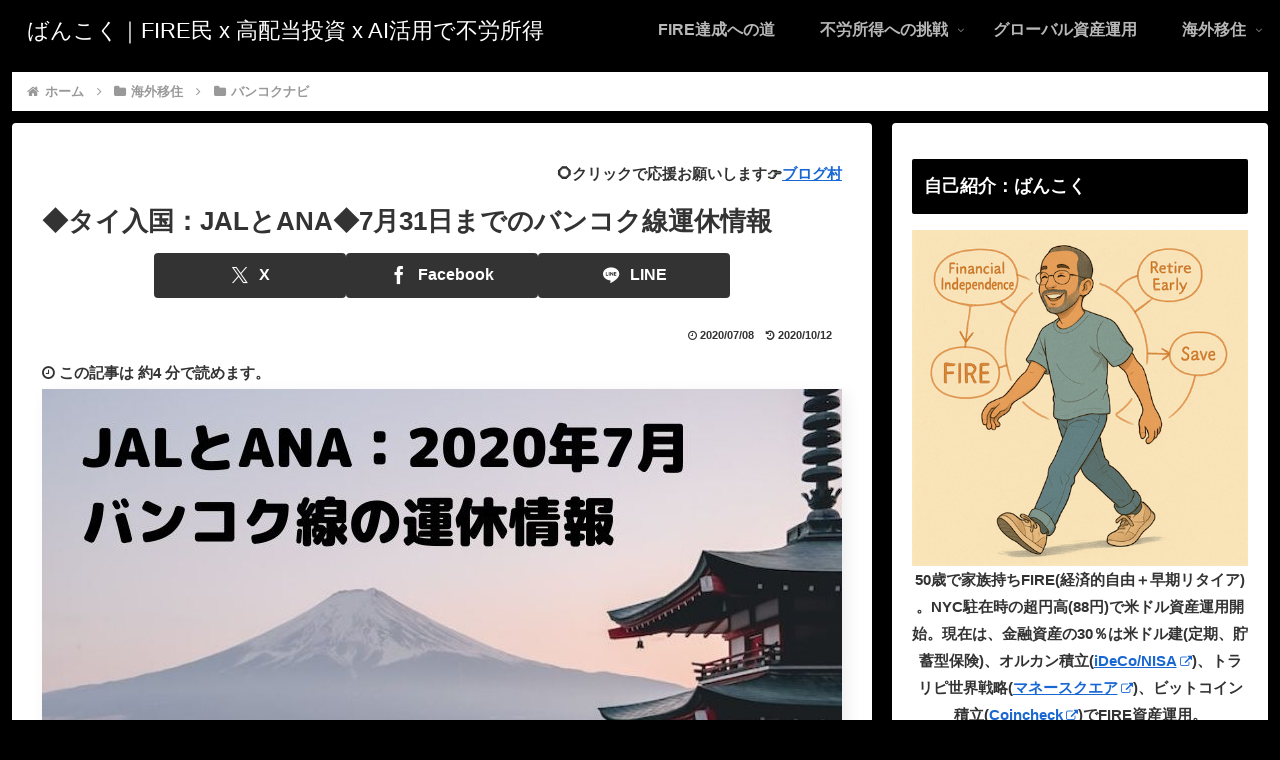

--- FILE ---
content_type: text/html; charset=UTF-8
request_url: https://www.escape2bangkok.com/wp-admin/admin-ajax.php
body_size: -40
content:
178397.6e3d0c138f0d755f5209ab126feffdc3

--- FILE ---
content_type: application/javascript; charset=utf-8;
request_url: https://dalc.valuecommerce.com/app3?p=885988766&_s=https%3A%2F%2Fwww.escape2bangkok.com%2Fthai-jal-ana-0707%2F&vf=iVBORw0KGgoAAAANSUhEUgAAAAMAAAADCAYAAABWKLW%2FAAAAMElEQVQYV2NkFGP4nxHtzhDVf4CBMXgC7%2F8X8joM52%2BfYWDczdX13%2FvcLoYrGnsYAA7NDz6dOOG6AAAAAElFTkSuQmCC
body_size: 17031
content:
vc_linkswitch_callback({"t":"697147c4","r":"aXFHxAAAiIYNO685CooERAqKC5ZW5A","ub":"aXFHwwAHU5ANO685CooFuwqKBthE2g%3D%3D","vcid":"pBY78ku2qikLGpKTty0KBxZs7qhE0wLrVTGv9A19BDll5XF9EKl5OixEBHUhhN6Rk0ZXVtcXyxU","vcpub":"0.034950","s":3406983,"dom.jtb.co.jp":{"a":"2549714","m":"2161637","g":"0a47478bb9","sp":"utm_source%3Dvcdom%26utm_medium%3Daffiliate"},"www.ablenet.jp":{"a":"2590548","m":"2135779","g":"ffdbf3908a"},"www.syomei.com":{"a":"2670304","m":"3141136","g":"2ec89c368a"},"shop.akachan.jp":{"a":"2715882","m":"3209800","g":"38e059588a"},"rikunabi-next.yahoo.co.jp":{"a":"2491929","m":"2784542","g":"4335e8628a"},"aosstore.jp":{"a":"2884267","m":"2418244","g":"50e92ba88a"},"furunavi.jp":{"a":"2773224","m":"3267352","g":"675ef19ad6","sp":"utm_source%3Dvc%26utm_medium%3Daffiliate%26utm_campaign%3Dproduct_detail"},"stg.shop.columbia.jp":{"a":"2784814","m":"3343452","g":"e9b72ecdfe","sp":"utm_source%3Dvc%26utm_medium%3Daffiliate%26utm_campaign%3Dvcmylink%26argument%3DNqhqWCbs%26dmai%3Da59013df992553"},"shopping.geocities.jp":{"a":"2821580","m":"2201292","g":"cb4cdd7b8a","kaa":"2826625"},"shop.columbia.jp":{"a":"2784814","m":"3343452","g":"e9b72ecdfe","sp":"utm_source%3Dvc%26utm_medium%3Daffiliate%26utm_campaign%3Dvcmylink%26argument%3DNqhqWCbs%26dmai%3Da59013df992553"},"www.jtb.co.jp/kokunai":{"a":"2549714","m":"2161637","g":"0a47478bb9","sp":"utm_source%3Dvcdom%26utm_medium%3Daffiliate"},"seijoishii.com":{"a":"2483264","m":"2776692","g":"c38a03db8a"},"www.liigo.world":{"a":"2852806","m":"3517365","g":"cdfd8d9e8a"},"rlx.jp":{"a":"2887516","m":"3274083","g":"c883d4e78a"},"m.camper.com":{"a":"2831136","m":"3454300","g":"d77705728a"},"stg.activityjapan.com":{"a":"2913705","m":"3393757","g":"844f42418a"},"skyticket.jp":{"a":"2216077","m":"2333182","g":"e42708849d","sp":"ad%3DVC_sky_dom"},"d1ys6hwpe74y8z.cloudfront.net":{"a":"2817906","m":"3414447","g":"cb298bd98a"},"pc-seven.co.jp":{"a":"2545336","m":"2883189","g":"8d0342a78a"},"fujimaki-select.com":{"a":"2654863","m":"3027647","g":"d326dcf48a"},"mediashop.daimaru-matsuzakaya.jp":{"a":"2427527","m":"2304640","g":"1a2242418a"},"wwwtst.hotpepper.jp":{"a":"2594692","m":"2262623","g":"63378d94a1","sp":"vos%3Dnhppvccp99002"},"next.rikunabi.com":{"a":"2491929","m":"2784542","g":"4335e8628a"},"ebookjapan.yahoo.co.jp":{"a":"2349414","m":"2103493","g":"7e84aac09e","sp":"dealerid%3D40001"},"hoikubatake.jp":{"a":"2808281","m":"3335520","g":"0da45a488a"},"agent.tech-clips.com":{"a":"2828252","m":"3385574","g":"07fd6edc8a"},"www.conranshop.jp":{"a":"2751365","m":"3098515","g":"5563abced5","sp":"utm_source%3Dvaluecommerce%26utm_medium%3Daffiliate%26utm_campaign%3Dad"},"beauty.hotpepper.jp":{"a":"2760766","m":"2371481","g":"bb446b298a"},"jal.co.jp/tour":{"a":"2425691","m":"2404028","g":"b5758b7e8a"},"www.bk1.jp":{"a":"2684806","m":"2340879","g":"9af57f20a0","sp":"partnerid%3D02vc01"},"www.supersports.com":{"a":"2863644","m":"2801899","g":"57293d1f8a"},"kaigobatake.jp":{"a":"2808280","m":"3335527","g":"6efa71548a"},"www.jtb.co.jp":{"a":"2549714","m":"2161637","g":"0a47478bb9","sp":"utm_source%3Dvcdom%26utm_medium%3Daffiliate"},"store.bluebottlecoffee.jp":{"a":"2891625","m":"3566585","g":"15bea090b7","sp":"utm_source%3Daffiliate%26utm_medium%3Dcpc"},"www.netoff.co.jp":{"a":"2136892","m":"2135415","g":"25a5e381b1","sp":"utm_source%3DVC_h%26utm_medium%3Daf"},"jalan.net/dp":{"a":"2656064","m":"3119242","g":"f19f54c8a9","sp":"vos%3Dafjadpvczzzzx00000001"},"sp.jal.co.jp/intltour":{"a":"2910359","m":"2403993","g":"bb27fb7f8a"},"hatarako.net":{"a":"2582399","m":"2976280","g":"13fdd0b58a"},"meito.knt.co.jp":{"a":"2918660","m":"2017725","g":"7287e9fa8a"},"furusato-special.asahi.co.jp":{"a":"2875238","m":"3617634","g":"8948eeef8a"},"global-root-g2.chain-demos.digicert.com":{"a":"2918660","m":"2017725","g":"7287e9fa8a"},"door.ac":{"a":"2762682","m":"3300660","g":"076eab55cb","sp":"utm_source%3Dvaluec%26utm_medium%3Dbanner%26utm_campaign%3Daf"},"service.expedia.co.jp":{"a":"2438503","m":"2382533","g":"e46d0901ce","sp":"eapid%3D0-28%26affcid%3Djp.network.valuecommerce.general_mylink."},"supersports.com":{"a":"2542200","m":"2801897","g":"a6895a448a"},"st-www.rurubu.travel":{"a":"2550407","m":"2366735","g":"c5f8fff0c1","sp":"utm_source%3Dvaluecommerce%26utm_medium%3Daffiliate"},"dev-kaigobatake.nissonet.jp":{"a":"2808280","m":"3335527","g":"6efa71548a"},"sp.jal.co.jp/domtour":{"a":"2425691","m":"2404028","g":"b5758b7e8a"},"lohaco.yahoo.co.jp":{"a":"2686782","m":"2994932","g":"b1aabc488a"},"demo.ebisumart.com":{"a":"2654863","m":"3027647","g":"d326dcf48a"},"www.ms-online.co.jp":{"a":"2566761","m":"2904344","g":"961df45f8a"},"shop.kitamura.jp":{"a":"2451310","m":"2215383","g":"953f2b258a"},"jal.co.jp/intltour":{"a":"2910359","m":"2403993","g":"bb27fb7f8a"},"bit.ly":{"a":"2773224","m":"3267352","g":"675ef19ad6","sp":"utm_source%3Dvc%26utm_medium%3Daffiliate%26utm_campaign%3Dproduct_detail"},"dev-rent.test.tocoo.com":{"a":"2709682","m":"101","g":"4baee8f386"},"haken.ca-ss.jp":{"a":"2878481","m":"2846304","g":"99fc86958a"},"yumeyado.jp":{"a":"2786447","m":"3313582","g":"2e4fe2a28a"},"haken.rikunabi.com":{"a":"2661631","m":"2138660","g":"cf84245ab8","sp":"aid%3Dmval_00001%26vos%3Dnrnhvccp000050222"},"mini-shopping.yahoo.co.jp":{"a":"2821580","m":"2201292","g":"cb4cdd7b8a","kaa":"2826625"},"www.murauchi.co.jp":{"a":"2328301","m":"26","g":"12977a6785"},"shop.tomizawa.co.jp":{"a":"2751173","m":"3281207","g":"d52762ac8a"},"hotels.com":{"a":"2518280","m":"2506163","g":"dd16dbaeb3","sp":"rffrid%3Daff.hcom.JP.014.000.VCSphone"},"rurubu.travel":{"a":"2550407","m":"2366735","g":"c5f8fff0c1","sp":"utm_source%3Dvaluecommerce%26utm_medium%3Daffiliate"},"supersports.co.jp":{"a":"2542200","m":"2801897","g":"a6895a448a"},"tireworldkan.com":{"a":"2860973","m":"3566657","g":"e8bdac458a"},"www.jtb.co.jp/kokunai_htl":{"a":"2549714","m":"2161637","g":"0a47478bb9","sp":"utm_source%3Dvcdom%26utm_medium%3Daffiliate"},"posren.com":{"a":"2110043","m":"2115126","g":"19ff0bca8a"},"global-root-g3.chain-demos.digicert.com":{"a":"2918660","m":"2017725","g":"7287e9fa8a"},"www.solaseedair.jp":{"a":"2426783","m":"2581798","g":"7ca404a0c1","sp":"utm_source%3Dvaluecommerce%26utm_medium%3Daffiliate"},"tabelog.com":{"a":"2797472","m":"3366797","g":"caaf203a8a"},"shirakabaresort.jp/ikenotaira-hotel":{"a":"2790675","m":"3350804","g":"98728a918a"},"domtoursearch.jal.co.jp":{"a":"2425691","m":"2404028","g":"b5758b7e8a"},"golf-jalan.net":{"a":"2624385","m":"3041921","g":"8982351f8a"},"www.i879.com":{"a":"2622627","m":"3056384","g":"ad56dfc3d9","sp":"utm_source%3Dvaluecommerce%26utm_medium%3Daffiliate%26utm_campaign%3Dmylink"},"www-dev.knt.co.jp":{"a":"2918660","m":"2017725","g":"7287e9fa8a"},"www.kkday.com":{"a":"2829368","m":"3448426","g":"9b3caf9a8a"},"mottainaihonpo.com":{"a":"2609223","m":"3029883","g":"6b468f118a"},"master.qa.notyru.com":{"a":"2550407","m":"2366735","g":"c5f8fff0c1","sp":"utm_source%3Dvaluecommerce%26utm_medium%3Daffiliate"},"jal.co.jp/domtour":{"a":"2425691","m":"2404028","g":"b5758b7e8a"},"office-hatarako.net":{"a":"2582399","m":"2976280","g":"13fdd0b58a"},"www.kitamura.jp":{"a":"2451310","m":"2215383","g":"953f2b258a"},"jal.co.jp/jp/ja/tour":{"a":"2425691","m":"2404028","g":"b5758b7e8a"},"check.yamada-denkiweb.com":{"a":"2431450","m":"2241345","g":"ff52d3598a"},"www.briefing-usa.com":{"a":"2804574","m":"3363555","g":"8e8e444df8","sp":"utm_source%3Dvaluecommerce%26utm_medium%3Daffiliate%26utm_campaign%3Dad%26apias_ad_id%3D0%26apias_v_id%3D6"},"shopping.jtb.co.jp":{"a":"2762033","m":"3270889","g":"79777bd6ce","sp":"utm_source%3Dvc%26utm_medium%3Daffiliate%26utm_campaign%3Dmylink"},"azwww.yamada-denkiweb.com":{"a":"2431450","m":"2241345","g":"ff52d3598a"},"www.murauchi.com":{"a":"2328301","m":"26","g":"12977a6785"},"www.jtb.co.jp/lookjtb":{"a":"2915989","m":"2214108","g":"fb843fe18a"},"shop.keionet.com":{"a":"2756206","m":"3283001","g":"bc2581f08a"},"lb-test02.bookwalker.jp":{"a":"2881505","m":"3024140","g":"bf8023188a"},"intltoursearch.jal.co.jp":{"a":"2910359","m":"2403993","g":"bb27fb7f8a"},"restaurant.ikyu.com":{"a":"2349006","m":"2302203","g":"362e3fed8a"},"www.cambio.co.jp":{"a":"2567981","m":"2962629","g":"f8f60c588a"},"shared.ablenet.jp":{"a":"2590548","m":"2135779","g":"ffdbf3908a"},"jtb.co.jp":{"a":"2549714","m":"2161637","g":"0a47478bb9","sp":"utm_source%3Dvcdom%26utm_medium%3Daffiliate"},"coupon.kitamura.jp":{"a":"2451310","m":"2215383","g":"953f2b258a"},"www.knt.co.jp":{"a":"2918660","m":"2017725","g":"7287e9fa8a"},"direct.sanwa.co.jp":{"a":"2706855","m":"3205567","g":"4feeb7a48a"},"paypaymall.yahoo.co.jp":{"a":"2821580","m":"2201292","g":"cb4cdd7b8a","kaa":"2826625"},"honto.jp":{"a":"2684806","m":"2340879","g":"9af57f20a0","sp":"partnerid%3D02vc01"},"jtrip.co.jp":{"a":"2893108","m":"2409616","g":"4ed6e1858a"},"www.rurubu.travel":{"a":"2550407","m":"2366735","g":"c5f8fff0c1","sp":"utm_source%3Dvaluecommerce%26utm_medium%3Daffiliate"},"fcf.furunavi.jp":{"a":"2773224","m":"3267352","g":"675ef19ad6","sp":"utm_source%3Dvc%26utm_medium%3Daffiliate%26utm_campaign%3Dproduct_detail"},"furusato.asahi.co.jp":{"a":"2875238","m":"3617634","g":"8948eeef8a"},"valuecommerce.com":{"a":"2803077","m":"4","g":"756692ee84"},"online.actus-interior.com":{"a":"2751364","m":"3098520","g":"aac0a86ad5","sp":"utm_source%3Dvaluecommerce%26utm_medium%3Daffiliate%26utm_campaign%3Dad"},"tour.rurubu.travel":{"a":"2550407","m":"2366735","g":"c5f8fff0c1","sp":"utm_source%3Dvaluecommerce%26utm_medium%3Daffiliate"},"www.expedia.co.jp":{"a":"2438503","m":"2382533","g":"e46d0901ce","sp":"eapid%3D0-28%26affcid%3Djp.network.valuecommerce.general_mylink."},"m.kkday.com":{"a":"2829368","m":"3448426","g":"9b3caf9a8a"},"dev.test.resv.solaseedair.jp":{"a":"2426783","m":"2581798","g":"7ca404a0c1","sp":"utm_source%3Dvaluecommerce%26utm_medium%3Daffiliate"},"parking.nokisaki.com":{"a":"2597424","m":"3003145","g":"9d78d51ee7","sp":"utm_medium%3Daffiliate%26utm_source%3Dvc%26utm_campaign%3D2117164%26utm_content%3D2624262"},"tomiz.com":{"a":"2751173","m":"3281207","g":"d52762ac8a"},"www.jtbonline.jp":{"a":"2549714","m":"2161637","g":"0a47478bb9","sp":"utm_source%3Dvcdom%26utm_medium%3Daffiliate"},"pi-chiku-park.com":{"a":"2431450","m":"2241345","g":"ff52d3598a"},"www.ikyu.com":{"a":"2675907","m":"221","g":"a06209ac86"},"akachan.7netshopping.jp":{"a":"2715882","m":"3209800","g":"38e059588a"},"www.yamada-denkiweb.com":{"a":"2431450","m":"2241345","g":"ff52d3598a"},"activityjapan.com":{"a":"2913705","m":"3393757","g":"844f42418a"},"www.tabirai.net":{"a":"2797949","m":"3368354","g":"86bd33758a"},"furusatohonpo.jp":{"a":"2817906","m":"3414447","g":"cb298bd98a"},"af-mark.jp":{"a":"2491929","m":"2784542","g":"4335e8628a"},"akachan.omni7.jp":{"a":"2715882","m":"3209800","g":"38e059588a"},"welove.expedia.co.jp":{"a":"2438503","m":"2382533","g":"e46d0901ce","sp":"eapid%3D0-28%26affcid%3Djp.network.valuecommerce.general_mylink."},"sp.jal.co.jp/tour":{"a":"2425691","m":"2404028","g":"b5758b7e8a"},"www.netmile.co.jp":{"a":"2438503","m":"2382533","g":"e46d0901ce","sp":"eapid%3D0-28%26affcid%3Djp.network.valuecommerce.general_mylink."},"finaldata.jp":{"a":"2884267","m":"2418244","g":"50e92ba88a"},"store.ace.jp":{"a":"2754260","m":"2585428","g":"b2c808038a"},"jamexp.jp":{"a":"2912068","m":"3019844","g":"ec328d908a"},"tomiz.bizproject.biz":{"a":"2751173","m":"3281207","g":"d52762ac8a"},"www.jtb.co.jp/kaigai":{"a":"2915989","m":"2214108","g":"fb843fe18a"},"www.seijoishii.com":{"a":"2483264","m":"2776692","g":"c38a03db8a"},"www2.tocoo.jp":{"a":"2709682","m":"101","g":"4baee8f386"},"chintai.door.ac":{"a":"2762682","m":"3300660","g":"076eab55cb","sp":"utm_source%3Dvaluec%26utm_medium%3Dbanner%26utm_campaign%3Daf"},"ssc-dev.solaseedair.jp":{"a":"2426783","m":"2581798","g":"7ca404a0c1","sp":"utm_source%3Dvaluecommerce%26utm_medium%3Daffiliate"},"biz.travel.yahoo.co.jp":{"a":"2761515","m":"2244419","g":"6e1677318a"},"dev-web.test.tocoo.com":{"a":"2709682","m":"101","g":"4baee8f386"},"rc-www.supersports.com":{"a":"2863644","m":"2801899","g":"57293d1f8a"},"lohaco.jp":{"a":"2686782","m":"2994932","g":"b1aabc488a"},"7net.omni7.jp":{"a":"2602201","m":"2993472","g":"e470ca768a"},"ssx.xebio-online.com":{"a":"2542200","m":"2801897","g":"a6895a448a"},"travel.yahoo.co.jp":{"a":"2761515","m":"2244419","g":"6e1677318a"},"hotel.ikenotaira-resort.co.jp":{"a":"2790675","m":"3350804","g":"98728a918a"},"www.omni7.jp":{"a":"2602201","m":"2993472","g":"e470ca768a"},"paypaystep.yahoo.co.jp":{"a":"2821580","m":"2201292","g":"cb4cdd7b8a","kaa":"2826625"},"kosuke.lolipop.jp":{"a":"2609223","m":"3029883","g":"6b468f118a"},"www.yumeyado.jp":{"a":"2786447","m":"3313582","g":"2e4fe2a28a"},"tour.jtrip.co.jp":{"a":"2893108","m":"2409616","g":"4ed6e1858a"},"renta.papy.co.jp/renta/sc/frm/item":{"a":"2302765","m":"2433833","g":"8cbacdaa96","sp":"ref%3Dvc"},"r.advg.jp":{"a":"2550407","m":"2366735","g":"c5f8fff0c1","sp":"utm_source%3Dvaluecommerce%26utm_medium%3Daffiliate"},"www.jalan.net/activity":{"a":"2720182","m":"3222781","g":"69c0a5008a"},"www.ozmall.co.jp":{"a":"2686083","m":"2209755","g":"e972f8628a"},"recochoku.jp":{"a":"2879464","m":"3147280","g":"e5ee50b88a"},"www.atnetstyle.com":{"a":"2512335","m":"2808585","g":"c6dbce788a"},"www.net-chuko.com":{"a":"2507240","m":"2763191","g":"a7c3ff8b8a"},"logitec.co.jp":{"a":"2881983","m":"2586296","g":"88bff87d8a"},"honto.jp/ebook":{"a":"2699886","m":"3198763","g":"9ae7e340b5","sp":"partnerid%3D02vcnew%26cid%3Deu_eb_af_vc"},"event.kkday.com":{"a":"2829368","m":"3448426","g":"9b3caf9a8a"},"www.hotpepper.jp":{"a":"2594692","m":"2262623","g":"63378d94a1","sp":"vos%3Dnhppvccp99002"},"papy.co.jp/vcdummy":{"a":"2302765","m":"2433833","g":"8cbacdaa96","sp":"ref%3Dvc"},"www.daimaru-matsuzakaya.jp":{"a":"2427527","m":"2304640","g":"1a2242418a"},"www.larachristie.jp":{"a":"2808710","m":"3369957","g":"cbf926008a"},"nihonyouth-travel.co.jp":{"a":"2912068","m":"3019844","g":"ec328d908a"},"bookwalker.jp":{"a":"2881505","m":"3024140","g":"bf8023188a"},"jal.co.jp/jp/ja/domtour":{"a":"2425691","m":"2404028","g":"b5758b7e8a"},"dev-hoikubatake.nissonet.jp":{"a":"2808281","m":"3335520","g":"0da45a488a"},"shopping.yahoo.co.jp":{"a":"2821580","m":"2201292","g":"cb4cdd7b8a","kaa":"2826625"},"www.asoview.com":{"a":"2698489","m":"3147096","g":"45ec0ec08a"},"brand.asoview.com":{"a":"2698489","m":"3147096","g":"45ec0ec08a"},"www.amazon.co.jp":{"a":"2614000","m":"2366370","g":"23ad317eaa","sp":"tag%3Dvc-22%26linkCode%3Dure"},"www.marblepc.co.jp":{"a":"2701373","m":"3206154","g":"15d97fad8a"},"hands.net":{"a":"2505928","m":"2288842","g":"298595d78a"},"approach.yahoo.co.jp":{"a":"2821580","m":"2201292","g":"cb4cdd7b8a","kaa":"2826625"},"yukoyuko.net":{"a":"2425172","m":"2178193","g":"bfbaf29a8a"},"www.cucannetshop.jp":{"a":"2758422","m":"3299567","g":"4eafb0638a"},"dev.r-rlx.jp":{"a":"2887516","m":"3274083","g":"c883d4e78a"},"btimes.jp":{"a":"2827083","m":"3316417","g":"58af333b8a"},"www.hotpepper.jp?vos=nhppvccp99002":{"a":"2594692","m":"2262623","g":"63378d94a1","sp":"vos%3Dnhppvccp99002"},"yado.knt.co.jp":{"a":"2918660","m":"2017725","g":"7287e9fa8a"},"valuecommerce.ne.jp":{"a":"2803077","m":"4","g":"756692ee84"},"external-test-pc.staging.furunavi.com":{"a":"2773224","m":"3267352","g":"675ef19ad6","sp":"utm_source%3Dvc%26utm_medium%3Daffiliate%26utm_campaign%3Dproduct_detail"},"www.jtb.co.jp/kokunai_hotel":{"a":"2549714","m":"2161637","g":"0a47478bb9","sp":"utm_source%3Dvcdom%26utm_medium%3Daffiliate"},"buy.jp":{"a":"2884267","m":"2418244","g":"50e92ba88a"},"www.camper.com":{"a":"2831136","m":"3454300","g":"d77705728a"},"jalan.net":{"a":"2513343","m":"2130725","g":"c84b72618a"},"kap":885999910,"dep.tc":{"a":"2756206","m":"3283001","g":"bc2581f08a"},"mc-nurse.net":{"a":"2387606","m":"2630061","g":"03cc34e98a"},"bruno-onlineshop.com":{"a":"2579958","m":"2940744","g":"3a8eb3ed8a"},"www.tocoo.jp":{"a":"2709682","m":"101","g":"4baee8f386"},"jamjamtour.jp":{"a":"2912068","m":"3019844","g":"ec328d908a"},"tdmpc.biglobe.ne.jp":{"a":"2427527","m":"2304640","g":"1a2242418a"},"www-test.daimaru-matsuzakaya.jp":{"a":"2427527","m":"2304640","g":"1a2242418a"},"app-external-test-pc.staging.furunavi.com":{"a":"2773224","m":"3267352","g":"675ef19ad6","sp":"utm_source%3Dvc%26utm_medium%3Daffiliate%26utm_campaign%3Dproduct_detail"},"www.jtrip.co.jp":{"a":"2893108","m":"2409616","g":"4ed6e1858a"},"st-plus.rurubu.travel":{"a":"2550407","m":"2366735","g":"c5f8fff0c1","sp":"utm_source%3Dvaluecommerce%26utm_medium%3Daffiliate"},"app.furunavi.jp":{"a":"2773224","m":"3267352","g":"675ef19ad6","sp":"utm_source%3Dvc%26utm_medium%3Daffiliate%26utm_campaign%3Dproduct_detail"},"l":5,"www.frontier-direct.jp":{"a":"2748511","m":"3274554","g":"975622a18a"},"7netshopping.jp":{"a":"2602201","m":"2993472","g":"e470ca768a"},"p":885988766,"www-stg.daimaru-matsuzakaya.jp":{"a":"2427527","m":"2304640","g":"1a2242418a"},"www.kensei-online.com":{"a":"2742518","m":"3254397","g":"1d24b07f8a"},"jal.co.jp/jp/ja/intltour":{"a":"2910359","m":"2403993","g":"bb27fb7f8a"}})